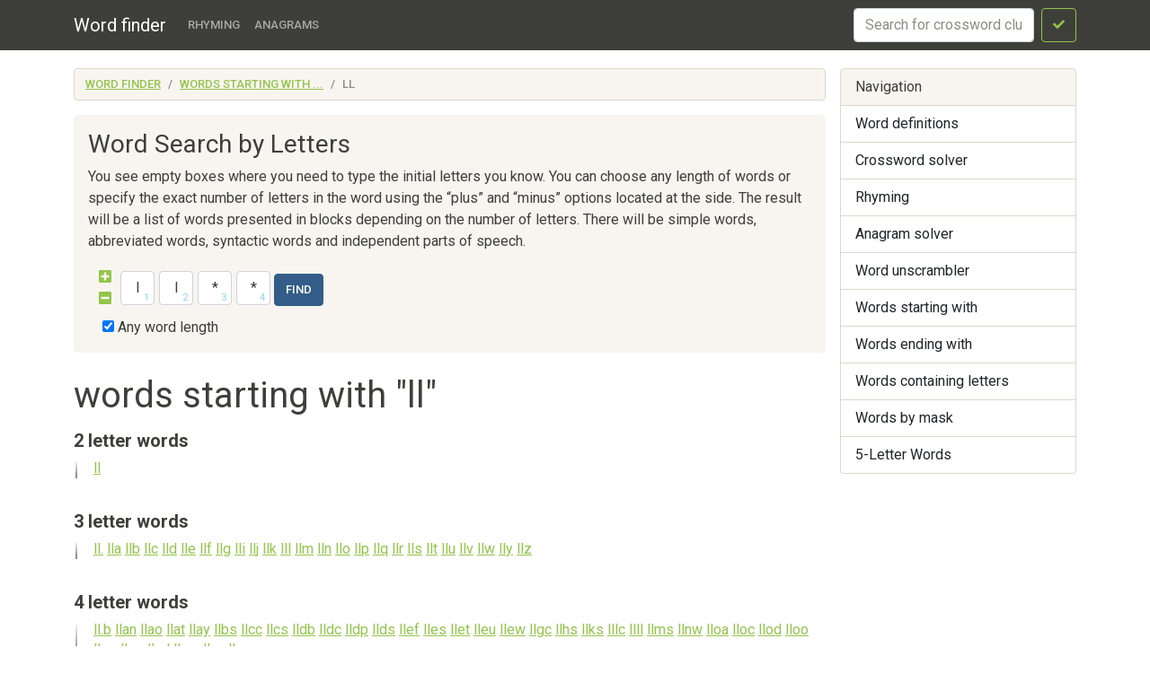

--- FILE ---
content_type: text/html; charset=utf-8
request_url: https://findwords.info/starts/ll
body_size: 8403
content:
<!DOCTYPE html><html lang="en">
<head>
    <meta charset="utf-8">
    <meta name="viewport" content="width=device-width, initial-scale=1, shrink-to-fit=no">
    <meta http-equiv="x-dns-prefetch-control" content="on">
    <title>words starting with "ll" - Words with "ll" letters at the beginning - Word finder</title>    <link rel="dns-prefetch" href="//google-analytics.com">
    <link href="&#x2F;assets&#x2F;css&#x2F;style.css" media="all" rel="stylesheet" type="text&#x2F;css">


<meta property="og&#x3A;title" content="words&#x20;starting&#x20;with&#x20;&quot;ll&quot;">
    <script async src="https://pagead2.googlesyndication.com/pagead/js/adsbygoogle.js?client=ca-pub-7958472158675518"
            crossorigin="anonymous"></script>
    <meta name="verified-code" content="f2d0e875-eeed-44a6-9067-d7dfe5544279">
</head>

<body>
<header class="navbar navbar-expand-md fixed-top navbar-dark bg-primary">
    <nav class="container-fluid container-lg" itemscope itemtype="http://schema.org/WPHeader">
        <a class="navbar-brand" href="/" itemprop="headline">Word finder</a>
        <button class="navbar-toggler" type="button" data-bs-toggle="collapse" data-bs-target="#navbar-head">
            <span class="navbar-toggler-icon"></span>
        </button>
        <div class="collapse navbar-collapse" id="navbar-head">
            <ul class="navbar-nav me-auto mb-2 mb-md-0" itemscope itemtype="http://schema.org/SiteNavigationElement">
                <li class="nav-item">
                    <a class="nav-link" itemprop="url" href="/rhyme">Rhyming</a>
                </li>
                <li class="nav-item">
                    <a class="nav-link" itemprop="url" href="/anagram">Anagrams</a>
                </li>
            </ul>
            <form class="d-flex my-2 my-lg-0" method="get" role="form" action="/crossword">
                <input name="query" class="form-control me-2" type="text" placeholder="Search for crossword clues" aria-label="crossword clue">
                <button class="btn btn-outline-success" type="submit"><i class="fa fa-check"></i><span class="sr-only">Search</span></button>
            </form>
        </div>
    </nav>
</header>


<main class="container-xl container-fluid" id="page_wrap">

    <div class="d-flex pt-3 align-items-start">
        <div class="col-12 col-md-9">
            <p class="d-md-none btn-sidebar-toggler">
                <button type="button" class="btn btn-primary btn-sm" data-bs-toggle="collapse" data-bs-target="#sidebar">Toggle nav</button>
            </p>
            <ol itemprop="breadcrumb" class="breadcrumb bg-light" itemscope itemtype="https://schema.org/BreadcrumbList">
                                    <li itemprop="itemListElement" itemscope itemtype="https://schema.org/ListItem"
                    class="breadcrumb-item"><a itemprop="item" href="/">Word finder                    <meta itemprop="position" content="1" />
                    <meta itemprop="name" content="Word finder" />
                    </a></li>
                                                <li itemprop="itemListElement" itemscope itemtype="https://schema.org/ListItem"
                    class="breadcrumb-item"><a itemprop="item" href="/starts">Words starting with ...                    <meta itemprop="position" content="2" />
                    <meta itemprop="name" content="Words starting with ..." />
                    </a></li>
                                                <li itemprop="itemListElement" itemscope itemtype="https://schema.org/ListItem"
                    class="breadcrumb-item active"><span itemprop="item">ll                    <meta itemprop="position" content="3" />
                    <meta itemprop="name" content="ll" />
                        </span>
                </li>
                        </ol>            <div id="ads_topbar" itemscope itemtype="http://schema.org/WPAdBlock"><ins></ins></div>
            

<div class="p-3 mb-4 bg-light rounded-3">


                    <h3>Word Search by Letters</h3>

        <p>You see empty boxes where you need to type the initial letters you know. You can choose any length of words
            or specify the exact number of
            letters in the word using the “plus” and “minus” options located at the side. The result will be a list of
            words presented in blocks depending
            on the number of letters. There will be simple words, abbreviated words, syntactic words and independent
            parts of speech.
        </p>
    

    <form class="crossword" method="get" role="form" action="/mask">
        <div class="d-flex align-items-center justify-content-start flex-wrap">
            <div class="char-actions pb-2">
                <a title="More letters" href="#" class="char-action-add"><i
                            class="fa fa-plus-square"></i></a>
                <a title="Less letters" href="#" class="char-action-sub"><i
                            class="fa fa-minus-square"></i></a>
            </div>
                            <div class="char-control">
                <input type="text" value="l" class="form-control crossword-char mb-1"
                       placeholder="*" maxlength="1">
                </div>                <div class="char-control">
                <input type="text" value="l" class="form-control crossword-char mb-1"
                       placeholder="*" maxlength="1">
                </div>                <div class="char-control">
                <input type="text" value="*" class="form-control crossword-char mb-1"
                       placeholder="*" maxlength="1">
                </div>                <div class="char-control">
                <input type="text" value="*" class="form-control crossword-char mb-1"
                       placeholder="*" maxlength="1">
                </div>            <button type="submit" class="btn btn-primary ms-1">Find</button>
        </div>

        <div class="custom-control custom-checkbox ms-1">
            <input class="custom-control-input" type="checkbox" id="fixed-checkbox" name="fuzzy"
                   value="1" checked>
            <label class="custom-control-label" for="fixed-checkbox">Any word length </label>
        </div>
    </form>
</div>
    <div class="page-header">
        <h1>words starting with "ll"</h1>
    </div>
    <article>
        

    <section class="dict-section">
                    <h4> 2 letter words
                <a href="/starts/ll/2"><i class="fa fa-external-link-square"></i>
                    <span class="sr-only">See all 2 letter words</span></a></h4>
                <div class="dict-definition words-list">
                                                        <a href="/term/ll"><span class="text-danger">ll</span></a>
                                                    </div>
        <div class="ads-block-horizontal"></div>    </section>

    
    <section class="dict-section">
                    <h4> 3 letter words
                <a href="/starts/ll/3"><i class="fa fa-external-link-square"></i>
                    <span class="sr-only">See all 3 letter words</span></a></h4>
                <div class="dict-definition words-list">
                                                        <a href="/term/ll."><span class="text-danger">ll</span>.</a>
                                                                            <a href="/term/lla"><span class="text-danger">ll</span>a</a>
                                                                            <a href="/term/llb"><span class="text-danger">ll</span>b</a>
                                                                            <a href="/term/llc"><span class="text-danger">ll</span>c</a>
                                                                            <a href="/term/lld"><span class="text-danger">ll</span>d</a>
                                                                            <a href="/term/lle"><span class="text-danger">ll</span>e</a>
                                                                            <a href="/term/llf"><span class="text-danger">ll</span>f</a>
                                                                            <a href="/term/llg"><span class="text-danger">ll</span>g</a>
                                                                            <a href="/term/lli"><span class="text-danger">ll</span>i</a>
                                                                            <a href="/term/llj"><span class="text-danger">ll</span>j</a>
                                                                            <a href="/term/llk"><span class="text-danger">ll</span>k</a>
                                                                            <a href="/term/lll"><span class="text-danger">ll</span>l</a>
                                                                            <a href="/term/llm"><span class="text-danger">ll</span>m</a>
                                                                            <a href="/term/lln"><span class="text-danger">ll</span>n</a>
                                                                            <a href="/term/llo"><span class="text-danger">ll</span>o</a>
                                                                            <a href="/term/llp"><span class="text-danger">ll</span>p</a>
                                                                            <a href="/term/llq"><span class="text-danger">ll</span>q</a>
                                                                            <a href="/term/llr"><span class="text-danger">ll</span>r</a>
                                                                            <a href="/term/lls"><span class="text-danger">ll</span>s</a>
                                                                            <a href="/term/llt"><span class="text-danger">ll</span>t</a>
                                                                            <a href="/term/llu"><span class="text-danger">ll</span>u</a>
                                                                            <a href="/term/llv"><span class="text-danger">ll</span>v</a>
                                                                            <a href="/term/llw"><span class="text-danger">ll</span>w</a>
                                                                            <a href="/term/lly"><span class="text-danger">ll</span>y</a>
                                                                            <a href="/term/llz"><span class="text-danger">ll</span>z</a>
                                                    </div>
            </section>

    
    <section class="dict-section">
                    <h4> 4 letter words
                <a href="/starts/ll/4"><i class="fa fa-external-link-square"></i>
                    <span class="sr-only">See all 4 letter words</span></a></h4>
                <div class="dict-definition words-list">
                                                        <a href="/term/ll.b"><span class="text-danger">ll</span>.b</a>
                                                                            <a href="/term/llan"><span class="text-danger">ll</span>an</a>
                                                                            <a href="/term/llao"><span class="text-danger">ll</span>ao</a>
                                                                            <a href="/term/llat"><span class="text-danger">ll</span>at</a>
                                                                            <a href="/term/llay"><span class="text-danger">ll</span>ay</a>
                                                                            <a href="/term/llbs"><span class="text-danger">ll</span>bs</a>
                                                                            <a href="/term/llcc"><span class="text-danger">ll</span>cc</a>
                                                                            <a href="/term/llcs"><span class="text-danger">ll</span>cs</a>
                                                                            <a href="/term/lldb"><span class="text-danger">ll</span>db</a>
                                                                            <a href="/term/lldc"><span class="text-danger">ll</span>dc</a>
                                                                            <a href="/term/lldp"><span class="text-danger">ll</span>dp</a>
                                                                            <a href="/term/llds"><span class="text-danger">ll</span>ds</a>
                                                                            <a href="/term/llef"><span class="text-danger">ll</span>ef</a>
                                                                            <a href="/term/lles"><span class="text-danger">ll</span>es</a>
                                                                            <a href="/term/llet"><span class="text-danger">ll</span>et</a>
                                                                            <a href="/term/lleu"><span class="text-danger">ll</span>eu</a>
                                                                            <a href="/term/llew"><span class="text-danger">ll</span>ew</a>
                                                                            <a href="/term/llgc"><span class="text-danger">ll</span>gc</a>
                                                                            <a href="/term/llhs"><span class="text-danger">ll</span>hs</a>
                                                                            <a href="/term/llks"><span class="text-danger">ll</span>ks</a>
                                                                            <a href="/term/lllc"><span class="text-danger">ll</span>lc</a>
                                                                            <a href="/term/llll"><span class="text-danger">ll</span><span class="text-danger">ll</span></a>
                                                                            <a href="/term/llms"><span class="text-danger">ll</span>ms</a>
                                                                            <a href="/term/llnw"><span class="text-danger">ll</span>nw</a>
                                                                            <a href="/term/lloa"><span class="text-danger">ll</span>oa</a>
                                                                            <a href="/term/lloc"><span class="text-danger">ll</span>oc</a>
                                                                            <a href="/term/llod"><span class="text-danger">ll</span>od</a>
                                                                            <a href="/term/lloo"><span class="text-danger">ll</span>oo</a>
                                                                            <a href="/term/llps"><span class="text-danger">ll</span>ps</a>
                                                                            <a href="/term/llqp"><span class="text-danger">ll</span>qp</a>
                                                                            <a href="/term/llud"><span class="text-danger">ll</span>ud</a>
                                                                            <a href="/term/llvm"><span class="text-danger">ll</span>vm</a>
                                                                            <a href="/term/llyn"><span class="text-danger">ll</span>yn</a>
                                                                            <a href="/term/llyr"><span class="text-danger">ll</span>yr</a>
                                                    </div>
            </section>

    
    <section class="dict-section">
                    <h4> 5 letter words
                <a href="/starts/ll/5"><i class="fa fa-external-link-square"></i>
                    <span class="sr-only">See all 5 letter words</span></a></h4>
                <div class="dict-definition words-list">
                                                        <a href="/term/llaas"><span class="text-danger">ll</span>aas</a>
                                                                            <a href="/term/llach"><span class="text-danger">ll</span>ach</a>
                                                                            <a href="/term/llado"><span class="text-danger">ll</span>ado</a>
                                                                            <a href="/term/llama"><span class="text-danger">ll</span>ama</a>
                                                                            <a href="/term/llamo"><span class="text-danger">ll</span>amo</a>
                                                                            <a href="/term/llano"><span class="text-danger">ll</span>ano</a>
                                                                            <a href="/term/lledo"><span class="text-danger">ll</span>edo</a>
                                                                            <a href="/term/llera"><span class="text-danger">ll</span>era</a>
                                                                            <a href="/term/llerg"><span class="text-danger">ll</span>erg</a>
                                                                            <a href="/term/llers"><span class="text-danger">ll</span>ers</a>
                                                                            <span><span class="text-danger">ll</span>gnc</span>
                                                                        <a href="/term/llica"><span class="text-danger">ll</span>ica</a>
                                                                            <a href="/term/llied"><span class="text-danger">ll</span>ied</a>
                                                                            <a href="/term/lline"><span class="text-danger">ll</span>ine</a>
                                                                            <a href="/term/llink"><span class="text-danger">ll</span>ink</a>
                                                                            <a href="/term/llisa"><span class="text-danger">ll</span>isa</a>
                                                                            <a href="/term/llmdb"><span class="text-danger">ll</span>mdb</a>
                                                                            <a href="/term/llosa"><span class="text-danger">ll</span>osa</a>
                                                                            <a href="/term/lloyd"><span class="text-danger">ll</span>oyd</a>
                                                                            <a href="/term/llrrs"><span class="text-danger">ll</span>rrs</a>
                                                                            <a href="/term/lluca"><span class="text-danger">ll</span>uca</a>
                                                                            <a href="/term/lluch"><span class="text-danger">ll</span>uch</a>
                                                                            <a href="/term/llupy"><span class="text-danger">ll</span>upy</a>
                                                                            <a href="/term/llwyn"><span class="text-danger">ll</span>wyn</a>
                                                                            <a href="/term/llyan"><span class="text-danger">ll</span>yan</a>
                                                                            <a href="/term/llyra"><span class="text-danger">ll</span>yra</a>
                                                    </div>
        <div class="ads-block-horizontal"></div>    </section>

    
    <section class="dict-section">
                    <h4> 6 letter words
                <a href="/starts/ll/6"><i class="fa fa-external-link-square"></i>
                    <span class="sr-only">See all 6 letter words</span></a></h4>
                <div class="dict-definition words-list">
                                                        <a href="/term/llacao"><span class="text-danger">ll</span>acao</a>
                                                                            <a href="/term/llafur"><span class="text-danger">ll</span>afur</a>
                                                                            <a href="/term/llaima"><span class="text-danger">ll</span>aima</a>
                                                                            <a href="/term/llajwa"><span class="text-danger">ll</span>ajwa</a>
                                                                            <a href="/term/llamah"><span class="text-danger">ll</span>amah</a>
                                                                            <a href="/term/llamas"><span class="text-danger">ll</span>amas</a>
                                                                            <a href="/term/llamps"><span class="text-danger">ll</span>amps</a>
                                                                            <a href="/term/llanes"><span class="text-danger">ll</span>anes</a>
                                                                            <a href="/term/llanne"><span class="text-danger">ll</span>anne</a>
                                                                            <a href="/term/llanon"><span class="text-danger">ll</span>anon</a>
                                                                            <a href="/term/llanos"><span class="text-danger">ll</span>anos</a>
                                                                            <a href="/term/llauro"><span class="text-danger">ll</span>auro</a>
                                                                            <span><span class="text-danger">ll</span>autu</span>
                                                                        <a href="/term/llavea"><span class="text-danger">ll</span>avea</a>
                                                                            <a href="/term/llawnt"><span class="text-danger">ll</span>awnt</a>
                                                                            <a href="/term/llbean"><span class="text-danger">ll</span>bean</a>
                                                                            <a href="/term/llefia"><span class="text-danger">ll</span>efia</a>
                                                                            <a href="/term/lleida"><span class="text-danger">ll</span>eida</a>
                                                                            <a href="/term/llello"><span class="text-danger">ll</span>e<span class="text-danger">ll</span>o</a>
                                                                            <a href="/term/lleras"><span class="text-danger">ll</span>eras</a>
                                                                            <a href="/term/llewis"><span class="text-danger">ll</span>ewis</a>
                                                                            <a href="/term/llewyn"><span class="text-danger">ll</span>ewyn</a>
                                                                            <a href="/term/lliana"><span class="text-danger">ll</span>iana</a>
                                                                            <a href="/term/lliber"><span class="text-danger">ll</span>iber</a>
                                                                            <a href="/term/llifen"><span class="text-danger">ll</span>ifen</a>
                                                                            <a href="/term/lligwy"><span class="text-danger">ll</span>igwy</a>
                                                                            <a href="/term/lliira"><span class="text-danger">ll</span>iira</a>
                                                                            <a href="/term/llivia"><span class="text-danger">ll</span>ivia</a>
                                                                            <a href="/term/llobet"><span class="text-danger">ll</span>obet</a>
                                                                            <a href="/term/lloegr"><span class="text-danger">ll</span>oegr</a>
                                                                            <a href="/term/llonin"><span class="text-danger">ll</span>onin</a>
                                                                            <a href="/term/llorac"><span class="text-danger">ll</span>orac</a>
                                                                            <a href="/term/llorar"><span class="text-danger">ll</span>orar</a>
                                                                            <a href="/term/llorca"><span class="text-danger">ll</span>orca</a>
                                                                            <a href="/term/lloro"><span class="text-danger">ll</span>oro</a>
                                                                            <a href="/term/llorts"><span class="text-danger">ll</span>orts</a>
                                                                            <a href="/term/llosas"><span class="text-danger">ll</span>osas</a>
                                                                            <a href="/term/llotja"><span class="text-danger">ll</span>otja</a>
                                                                            <a href="/term/llowes"><span class="text-danger">ll</span>owes</a>
                                                                            <a href="/term/lloyds"><span class="text-danger">ll</span>oyds</a>
                                                                            <a href="/term/llubi"><span class="text-danger">ll</span>ubi</a>
                                                                            <a href="/term/llueve"><span class="text-danger">ll</span>ueve</a>
                                                                            <a href="/term/llugaj"><span class="text-danger">ll</span>ugaj</a>
                                                                            <a href="/term/llugwy"><span class="text-danger">ll</span>ugwy</a>
                                                                            <a href="/term/llupia"><span class="text-danger">ll</span>upia</a>
                                                                            <a href="/term/lluvia"><span class="text-danger">ll</span>uvia</a>
                                                                            <a href="/term/llyria"><span class="text-danger">ll</span>yria</a>
                                                                            <a href="/term/llywel"><span class="text-danger">ll</span>ywel</a>
                                                    </div>
            </section>

    
    <section class="dict-section">
                    <h4> 7 letter words
                <a href="/starts/ll/7"><i class="fa fa-external-link-square"></i>
                    <span class="sr-only">See all 7 letter words</span></a></h4>
                <div class="dict-definition words-list">
                                                        <a href="/term/llacuna"><span class="text-danger">ll</span>acuna</a>
                                                                            <a href="/term/lladro"><span class="text-danger">ll</span>adro</a>
                                                                            <a href="/term/lladurs"><span class="text-danger">ll</span>adurs</a>
                                                                            <a href="/term/llamahs"><span class="text-danger">ll</span>amahs</a>
                                                                            <a href="/term/llamame"><span class="text-danger">ll</span>amame</a>
                                                                            <a href="/term/llamero"><span class="text-danger">ll</span>amero</a>
                                                                            <a href="/term/llamoid"><span class="text-danger">ll</span>amoid</a>
                                                                            <a href="/term/llamoso"><span class="text-danger">ll</span>amoso</a>
                                                                            <a href="/term/llamp%27u"><span class="text-danger">ll</span>amp'u</a>
                                                                            <a href="/term/llampha"><span class="text-danger">ll</span>ampha</a>
                                                                            <a href="/term/llamrei"><span class="text-danger">ll</span>amrei</a>
                                                                            <a href="/term/llamuqa"><span class="text-danger">ll</span>amuqa</a>
                                                                            <a href="/term/llanars"><span class="text-danger">ll</span>anars</a>
                                                                            <a href="/term/llanasa"><span class="text-danger">ll</span>anasa</a>
                                                                            <a href="/term/llandow"><span class="text-danger">ll</span>andow</a>
                                                                            <a href="/term/llandre"><span class="text-danger">ll</span>andre</a>
                                                                            <a href="/term/llanedi"><span class="text-danger">ll</span>anedi</a>
                                                                            <a href="/term/llanera"><span class="text-danger">ll</span>anera</a>
                                                                            <a href="/term/llanero"><span class="text-danger">ll</span>anero</a>
                                                                            <a href="/term/llanfor"><span class="text-danger">ll</span>anfor</a>
                                                                            <a href="/term/llangan"><span class="text-danger">ll</span>angan</a>
                                                                            <a href="/term/llangar"><span class="text-danger">ll</span>angar</a>
                                                                            <a href="/term/llangua"><span class="text-danger">ll</span>angua</a>
                                                                            <a href="/term/llangwm"><span class="text-danger">ll</span>angwm</a>
                                                                            <a href="/term/llanite"><span class="text-danger">ll</span>anite</a>
                                                                            <a href="/term/llanito"><span class="text-danger">ll</span>anito</a>
                                                                            <a href="/term/llank%27i"><span class="text-danger">ll</span>ank'i</a>
                                                                            <a href="/term/llannon"><span class="text-danger">ll</span>annon</a>
                                                                            <a href="/term/llannor"><span class="text-danger">ll</span>annor</a>
                                                                            <a href="/term/llanrug"><span class="text-danger">ll</span>anrug</a>
                                                                            <a href="/term/llansoy"><span class="text-danger">ll</span>ansoy</a>
                                                                            <a href="/term/llanteg"><span class="text-danger">ll</span>anteg</a>
                                                                            <a href="/term/llanten"><span class="text-danger">ll</span>anten</a>
                                                                            <a href="/term/llanyre"><span class="text-danger">ll</span>anyre</a>
                                                                            <a href="/term/llaqtan"><span class="text-danger">ll</span>aqtan</a>
                                                                            <a href="/term/llareta"><span class="text-danger">ll</span>areta</a>
                                                                            <a href="/term/llauri"><span class="text-danger">ll</span>auri</a>
                                                                            <a href="/term/llawt%27u"><span class="text-danger">ll</span>awt'u</a>
                                                                            <a href="/term/llcoolj"><span class="text-danger">ll</span>coolj</a>
                                                                            <a href="/term/llechog"><span class="text-danger">ll</span>echog</a>
                                                                            <a href="/term/lledrod"><span class="text-danger">ll</span>edrod</a>
                                                                            <a href="/term/llegare"><span class="text-danger">ll</span>egare</a>
                                                                            <a href="/term/llenroc"><span class="text-danger">ll</span>enroc</a>
                                                                            <a href="/term/llerena"><span class="text-danger">ll</span>erena</a>
                                                                            <a href="/term/lletter"><span class="text-danger">ll</span>etter</a>
                                                                            <a href="/term/lleufer"><span class="text-danger">ll</span>eufer</a>
                                                                            <a href="/term/llevant"><span class="text-danger">ll</span>evant</a>
                                                                            <a href="/term/lleyton"><span class="text-danger">ll</span>eyton</a>
                                                                            <a href="/term/lliklla"><span class="text-danger">ll</span>ik<span class="text-danger">ll</span>a</a>
                                                                            <a href="/term/llinase"><span class="text-danger">ll</span>inase</a>
                                                                            <a href="/term/lliria"><span class="text-danger">ll</span>iria</a>
                                                                            <a href="/term/lliurex"><span class="text-danger">ll</span>iurex</a>
                                                                            <a href="/term/llobera"><span class="text-danger">ll</span>obera</a>
                                                                            <a href="/term/lloegyr"><span class="text-danger">ll</span>oegyr</a>
                                                                            <a href="/term/llofriu"><span class="text-danger">ll</span>ofriu</a>
                                                                            <a href="/term/lloigor"><span class="text-danger">ll</span>oigor</a>
                                                                            <a href="/term/llolleo"><span class="text-danger">ll</span>o<span class="text-danger">ll</span>eo</a>
                                                                            <a href="/term/llombai"><span class="text-danger">ll</span>ombai</a>
                                                                            <a href="/term/llopart"><span class="text-danger">ll</span>opart</a>
                                                                            <a href="/term/llorenc"><span class="text-danger">ll</span>orenc</a>
                                                                            <a href="/term/lloseta"><span class="text-danger">ll</span>oseta</a>
                                                                            <a href="/term/lloyd%27s"><span class="text-danger">ll</span>oyd's</a>
                                                                            <span><span class="text-danger">ll</span>oydia</span>
                                                                        <a href="/term/llusk%27a"><span class="text-danger">ll</span>usk'a</a>
                                                                            <a href="/term/llust%27a"><span class="text-danger">ll</span>ust'a</a>
                                                                            <a href="/term/lluther"><span class="text-danger">ll</span>uther</a>
                                                                            <a href="/term/lluxisa"><span class="text-danger">ll</span>uxisa</a>
                                                                            <a href="/term/lluxita"><span class="text-danger">ll</span>uxita</a>
                                                                            <a href="/term/llwchwr"><span class="text-danger">ll</span>wchwr</a>
                                                                            <a href="/term/llyrita"><span class="text-danger">ll</span>yrita</a>
                                                                            <a href="/term/llyswen"><span class="text-danger">ll</span>yswen</a>
                                                    </div>
            </section>

    
    <section class="dict-section">
                    <h4> 8 letter words
                <a href="/starts/ll/8"><i class="fa fa-external-link-square"></i>
                    <span class="sr-only">See all 8 letter words</span></a></h4>
                <div class="dict-definition words-list">
                                                        <a href="/term/lladorre"><span class="text-danger">ll</span>adorre</a>
                                                                            <a href="/term/llafranc"><span class="text-danger">ll</span>afranc</a>
                                                                            <a href="/term/llallawa"><span class="text-danger">ll</span>a<span class="text-danger">ll</span>awa</a>
                                                                            <a href="/term/llallawi"><span class="text-danger">ll</span>a<span class="text-danger">ll</span>awi</a>
                                                                            <a href="/term/llamayuq"><span class="text-danger">ll</span>amayuq</a>
                                                                            <a href="/term/llamoids"><span class="text-danger">ll</span>amoids</a>
                                                                            <a href="/term/llanaber"><span class="text-danger">ll</span>anaber</a>
                                                                            <a href="/term/llanafan"><span class="text-danger">ll</span>anafan</a>
                                                                            <a href="/term/llanarth"><span class="text-danger">ll</span>anarth</a>
                                                                            <a href="/term/llanbabo"><span class="text-danger">ll</span>anbabo</a>
                                                                            <a href="/term/llanbedr"><span class="text-danger">ll</span>anbedr</a>
                                                                            <a href="/term/llanca"><span class="text-danger">ll</span>anca</a>
                                                                            <a href="/term/llancayo"><span class="text-danger">ll</span>ancayo</a>
                                                                            <a href="/term/llandaff"><span class="text-danger">ll</span>andaff</a>
                                                                            <a href="/term/llanddew"><span class="text-danger">ll</span>anddew</a>
                                                                            <a href="/term/llandogo"><span class="text-danger">ll</span>andogo</a>
                                                                            <a href="/term/llanelli"><span class="text-danger">ll</span>ane<span class="text-danger">ll</span>i</a>
                                                                            <a href="/term/llanelly"><span class="text-danger">ll</span>ane<span class="text-danger">ll</span>y</a>
                                                                            <a href="/term/llanelwy"><span class="text-danger">ll</span>anelwy</a>
                                                                            <a href="/term/llaneros"><span class="text-danger">ll</span>aneros</a>
                                                                            <a href="/term/llanesco"><span class="text-danger">ll</span>anesco</a>
                                                                            <a href="/term/llanfaes"><span class="text-danger">ll</span>anfaes</a>
                                                                            <a href="/term/llanfair"><span class="text-danger">ll</span>anfair</a>
                                                                            <a href="/term/llangain"><span class="text-danger">ll</span>angain</a>
                                                                            <a href="/term/llangian"><span class="text-danger">ll</span>angian</a>
                                                                            <a href="/term/llangoed"><span class="text-danger">ll</span>angoed</a>
                                                                            <a href="/term/llangors"><span class="text-danger">ll</span>angors</a>
                                                                            <a href="/term/llangybi"><span class="text-danger">ll</span>angybi</a>
                                                                            <a href="/term/llanidan"><span class="text-danger">ll</span>anidan</a>
                                                                            <a href="/term/llanigon"><span class="text-danger">ll</span>anigon</a>
                                                                            <a href="/term/llanilar"><span class="text-danger">ll</span>anilar</a>
                                                                            <a href="/term/llanilid"><span class="text-danger">ll</span>anilid</a>
                                                                            <a href="/term/llanmaes"><span class="text-danger">ll</span>anmaes</a>
                                                                            <a href="/term/llanover"><span class="text-danger">ll</span>anover</a>
                                                                            <a href="/term/llanrhos"><span class="text-danger">ll</span>anrhos</a>
                                                                            <a href="/term/llanrwst"><span class="text-danger">ll</span>anrwst</a>
                                                                            <a href="/term/llantood"><span class="text-danger">ll</span>antood</a>
                                                                            <a href="/term/llantwit"><span class="text-danger">ll</span>antwit</a>
                                                                            <a href="/term/llanuces"><span class="text-danger">ll</span>anuces</a>
                                                                            <a href="/term/llanview"><span class="text-danger">ll</span>anview</a>
                                                                            <span><span class="text-danger">ll</span>anvirn</span>
                                                                        <a href="/term/llanwern"><span class="text-danger">ll</span>anwern</a>
                                                                            <a href="/term/llanwnda"><span class="text-danger">ll</span>anwnda</a>
                                                                            <a href="/term/llanwrda"><span class="text-danger">ll</span>anwrda</a>
                                                                            <a href="/term/llanwrin"><span class="text-danger">ll</span>anwrin</a>
                                                                            <a href="/term/llanybri"><span class="text-danger">ll</span>anybri</a>
                                                                            <a href="/term/llanycil"><span class="text-danger">ll</span>anycil</a>
                                                                            <a href="/term/llanynys"><span class="text-danger">ll</span>anynys</a>
                                                                            <a href="/term/llaollao"><span class="text-danger">ll</span>ao<span class="text-danger">ll</span>ao</a>
                                                                            <a href="/term/llargues"><span class="text-danger">ll</span>argues</a>
                                                                            <a href="/term/llastres"><span class="text-danger">ll</span>astres</a>
                                                                            <a href="/term/llavorsi"><span class="text-danger">ll</span>avorsi</a>
                                                                            <a href="/term/llawdden"><span class="text-danger">ll</span>awdden</a>
                                                                            <a href="/term/llechryd"><span class="text-danger">ll</span>echryd</a>
                                                                            <a href="/term/llefelys"><span class="text-danger">ll</span>efelys</a>
                                                                            <a href="/term/lleifior"><span class="text-danger">ll</span>eifior</a>
                                                                            <a href="/term/llerandi"><span class="text-danger">ll</span>erandi</a>
                                                                            <a href="/term/llerasia"><span class="text-danger">ll</span>erasia</a>
                                                                            <a href="/term/llevame"><span class="text-danger">ll</span>evame</a>
                                                                            <a href="/term/llewelen"><span class="text-danger">ll</span>ewelen</a>
                                                                            <a href="/term/llewelyn"><span class="text-danger">ll</span>ewelyn</a>
                                                                            <a href="/term/llimiana"><span class="text-danger">ll</span>imiana</a>
                                                                            <a href="/term/llimphiq"><span class="text-danger">ll</span>imphiq</a>
                                                                            <a href="/term/lloraras"><span class="text-danger">ll</span>oraras</a>
                                                                            <a href="/term/llorente"><span class="text-danger">ll</span>orente</a>
                                                                            <a href="/term/llovizna"><span class="text-danger">ll</span>ovizna</a>
                                                                            <a href="/term/lloydsof"><span class="text-danger">ll</span>oydsof</a>
                                                                            <a href="/term/llucanes"><span class="text-danger">ll</span>ucanes</a>
                                                                            <a href="/term/llutxent"><span class="text-danger">ll</span>utxent</a>
                                                                            <a href="/term/lluveras"><span class="text-danger">ll</span>uveras</a>
                                                                            <a href="/term/llwytmor"><span class="text-danger">ll</span>wytmor</a>
                                                                            <a href="/term/llygadwy"><span class="text-danger">ll</span>ygadwy</a>
                                                                            <a href="/term/llynclys"><span class="text-danger">ll</span>ynclys</a>
                                                                            <a href="/term/llynfaes"><span class="text-danger">ll</span>ynfaes</a>
                                                                            <a href="/term/llysfaen"><span class="text-danger">ll</span>ysfaen</a>
                                                                            <a href="/term/llywarch"><span class="text-danger">ll</span>ywarch</a>
                                                                            <a href="/term/llywelyn"><span class="text-danger">ll</span>ywelyn</a>
                                                    </div>
            </section>

    
    <section class="dict-section">
                    <h4> 9 letter words
                <a href="/starts/ll/9"><i class="fa fa-external-link-square"></i>
                    <span class="sr-only">See all 9 letter words</span></a></h4>
                <div class="dict-definition words-list">
                                                        <a href="/term/llafplans"><span class="text-danger">ll</span>afplans</a>
                                                                            <a href="/term/llain-wen"><span class="text-danger">ll</span>ain-wen</a>
                                                                            <a href="/term/llaingoch"><span class="text-danger">ll</span>aingoch</a>
                                                                            <a href="/term/llallagua"><span class="text-danger">ll</span>a<span class="text-danger">ll</span>agua</a>
                                                                            <a href="/term/llamadeus"><span class="text-danger">ll</span>amadeus</a>
                                                                            <a href="/term/llamafarm"><span class="text-danger">ll</span>amafarm</a>
                                                                            <a href="/term/llamalike"><span class="text-danger">ll</span>amalike</a>
                                                                            <a href="/term/llamasoft"><span class="text-danger">ll</span>amasoft</a>
                                                                            <a href="/term/llamatron"><span class="text-danger">ll</span>amatron</a>
                                                                            <a href="/term/llamawool"><span class="text-danger">ll</span>amawool</a>
                                                                            <a href="/term/llamerada"><span class="text-danger">ll</span>amerada</a>
                                                                            <a href="/term/llanakila"><span class="text-danger">ll</span>anakila</a>
                                                                            <a href="/term/llanallgo"><span class="text-danger">ll</span>ana<span class="text-danger">ll</span>go</a>
                                                                            <a href="/term/llanarmon"><span class="text-danger">ll</span>anarmon</a>
                                                                            <a href="/term/llanbadoc"><span class="text-danger">ll</span>anbadoc</a>
                                                                            <a href="/term/llanberis"><span class="text-danger">ll</span>anberis</a>
                                                                            <a href="/term/llanboidy"><span class="text-danger">ll</span>anboidy</a>
                                                                            <a href="/term/llancadle"><span class="text-danger">ll</span>ancadle</a>
                                                                            <a href="/term/llandanwg"><span class="text-danger">ll</span>andanwg</a>
                                                                            <a href="/term/llandarcy"><span class="text-danger">ll</span>andarcy</a>
                                                                            <a href="/term/llandawke"><span class="text-danger">ll</span>andawke</a>
                                                                            <a href="/term/llanddona"><span class="text-danger">ll</span>anddona</a>
                                                                            <a href="/term/llandegla"><span class="text-danger">ll</span>andegla</a>
                                                                            <a href="/term/llandeilo"><span class="text-danger">ll</span>andeilo</a>
                                                                            <a href="/term/llandeloy"><span class="text-danger">ll</span>andeloy</a>
                                                                            <a href="/term/llandenny"><span class="text-danger">ll</span>andenny</a>
                                                                            <a href="/term/llandinam"><span class="text-danger">ll</span>andinam</a>
                                                                            <a href="/term/llandough"><span class="text-danger">ll</span>andough</a>
                                                                            <a href="/term/llandudno"><span class="text-danger">ll</span>andudno</a>
                                                                            <a href="/term/llandwrog"><span class="text-danger">ll</span>andwrog</a>
                                                                            <a href="/term/llandybie"><span class="text-danger">ll</span>andybie</a>
                                                                            <a href="/term/llandygai"><span class="text-danger">ll</span>andygai</a>
                                                                            <a href="/term/llandysul"><span class="text-danger">ll</span>andysul</a>
                                                                            <a href="/term/llanedwen"><span class="text-danger">ll</span>anedwen</a>
                                                                            <a href="/term/llanegryn"><span class="text-danger">ll</span>anegryn</a>
                                                                            <a href="/term/llanegwad"><span class="text-danger">ll</span>anegwad</a>
                                                                            <a href="/term/llanelian"><span class="text-danger">ll</span>anelian</a>
                                                                            <a href="/term/llanelieu"><span class="text-danger">ll</span>anelieu</a>
                                                                            <a href="/term/llanellen"><span class="text-danger">ll</span>ane<span class="text-danger">ll</span>en</a>
                                                                            <a href="/term/llanengan"><span class="text-danger">ll</span>anengan</a>
                                                                            <a href="/term/llanerfyl"><span class="text-danger">ll</span>anerfyl</a>
                                                                            <a href="/term/llanfoist"><span class="text-danger">ll</span>anfoist</a>
                                                                            <a href="/term/llanfwrog"><span class="text-danger">ll</span>anfwrog</a>
                                                                            <a href="/term/llangadog"><span class="text-danger">ll</span>angadog</a>
                                                                            <a href="/term/llangaffo"><span class="text-danger">ll</span>angaffo</a>
                                                                            <a href="/term/llangefni"><span class="text-danger">ll</span>angefni</a>
                                                                            <a href="/term/llangeler"><span class="text-danger">ll</span>angeler</a>
                                                                            <a href="/term/llangenny"><span class="text-danger">ll</span>angenny</a>
                                                                            <a href="/term/llangibby"><span class="text-danger">ll</span>angibby</a>
                                                                            <a href="/term/llangovan"><span class="text-danger">ll</span>angovan</a>
                                                                            <a href="/term/llangoven"><span class="text-danger">ll</span>angoven</a>
                                                                            <a href="/term/llangower"><span class="text-danger">ll</span>angower</a>
                                                                            <a href="/term/llangurig"><span class="text-danger">ll</span>angurig</a>
                                                                            <a href="/term/llangynin"><span class="text-danger">ll</span>angynin</a>
                                                                            <a href="/term/llangynog"><span class="text-danger">ll</span>angynog</a>
                                                                            <a href="/term/llangynyw"><span class="text-danger">ll</span>angynyw</a>
                                                                            <a href="/term/llangywer"><span class="text-danger">ll</span>angywer</a>
                                                                            <a href="/term/llanharan"><span class="text-danger">ll</span>anharan</a>
                                                                            <a href="/term/llanharry"><span class="text-danger">ll</span>anharry</a>
                                                                            <a href="/term/llanishen"><span class="text-danger">ll</span>anishen</a>
                                                                            <a href="/term/llanismel"><span class="text-danger">ll</span>anismel</a>
                                                                            <a href="/term/llanllwch"><span class="text-danger">ll</span>an<span class="text-danger">ll</span>wch</a>
                                                                            <a href="/term/llanllwni"><span class="text-danger">ll</span>an<span class="text-danger">ll</span>wni</a>
                                                                            <a href="/term/llanmiloe"><span class="text-danger">ll</span>anmiloe</a>
                                                                            <a href="/term/llanrhian"><span class="text-danger">ll</span>anrhian</a>
                                                                            <a href="/term/llanrhydd"><span class="text-danger">ll</span>anrhydd</a>
                                                                            <a href="/term/llansaint"><span class="text-danger">ll</span>ansaint</a>
                                                                            <a href="/term/llansawel"><span class="text-danger">ll</span>ansawel</a>
                                                                            <a href="/term/llansilin"><span class="text-danger">ll</span>ansilin</a>
                                                                            <a href="/term/llanthony"><span class="text-danger">ll</span>anthony</a>
                                                                            <a href="/term/llantilio"><span class="text-danger">ll</span>antilio</a>
                                                                            <a href="/term/llanvabon"><span class="text-danger">ll</span>anvabon</a>
                                                                            <a href="/term/llanwarne"><span class="text-danger">ll</span>anwarne</a>
                                                                            <a href="/term/llanwenog"><span class="text-danger">ll</span>anwenog</a>
                                                                            <a href="/term/llanwinio"><span class="text-danger">ll</span>anwinio</a>
                                                                            <a href="/term/llanwnnen"><span class="text-danger">ll</span>anwnnen</a>
                                                                            <a href="/term/llanwnnog"><span class="text-danger">ll</span>anwnnog</a>
                                                                            <a href="/term/llanwonno"><span class="text-danger">ll</span>anwonno</a>
                                                                            <a href="/term/llanwrtyd"><span class="text-danger">ll</span>anwrtyd</a>
                                                                            <a href="/term/llanychan"><span class="text-danger">ll</span>anychan</a>
                                                                            <a href="/term/llareggub"><span class="text-danger">ll</span>areggub</a>
                                                                            <a href="/term/llavallol"><span class="text-danger">ll</span>ava<span class="text-danger">ll</span>ol</a>
                                                                            <a href="/term/llawhaden"><span class="text-danger">ll</span>awhaden</a>
                                                                            <a href="/term/llay-llay"><span class="text-danger">ll</span>ay-<span class="text-danger">ll</span>ay</a>
                                                                            <a href="/term/llechfaen"><span class="text-danger">ll</span>echfaen</a>
                                                                            <a href="/term/llechwedd"><span class="text-danger">ll</span>echwedd</a>
                                                                            <a href="/term/lledwigan"><span class="text-danger">ll</span>edwigan</a>
                                                                            <a href="/term/llewellin"><span class="text-danger">ll</span>ewe<span class="text-danger">ll</span>in</a>
                                                                            <a href="/term/llewellyn"><span class="text-danger">ll</span>ewe<span class="text-danger">ll</span>yn</a>
                                                                            <a href="/term/llihhtiaf"><span class="text-danger">ll</span>ihhtiaf</a>
                                                                            <a href="/term/llimonaea"><span class="text-danger">ll</span>imonaea</a>
                                                                            <a href="/term/llipllina"><span class="text-danger">ll</span>ip<span class="text-danger">ll</span>ina</a>
                                                                            <a href="/term/llithfaen"><span class="text-danger">ll</span>ithfaen</a>
                                                                            <a href="/term/llobregat"><span class="text-danger">ll</span>obregat</a>
                                                                            <a href="/term/lloydieae"><span class="text-danger">ll</span>oydieae</a>
                                                                            <a href="/term/lloydtown"><span class="text-danger">ll</span>oydtown</a>
                                                                            <a href="/term/llucmajor"><span class="text-danger">ll</span>ucmajor</a>
                                                                            <a href="/term/llucmayor"><span class="text-danger">ll</span>ucmayor</a>
                                                                            <a href="/term/llunk%27uti"><span class="text-danger">ll</span>unk'uti</a>
                                                                            <a href="/term/llwydcoed"><span class="text-danger">ll</span>wydcoed</a>
                                                                            <a href="/term/llwyn-cus"><span class="text-danger">ll</span>wyn-cus</a>
                                                                            <a href="/term/llwynypia"><span class="text-danger">ll</span>wynypia</a>
                                                                            <a href="/term/llysdinam"><span class="text-danger">ll</span>ysdinam</a>
                                                                            <a href="/term/llywernog"><span class="text-danger">ll</span>ywernog</a>
                                                    </div>
        <div class="ads-block-horizontal"></div>    </section>

    
    <section class="dict-section">
                    <h4> 10 letter words
                <a href="/starts/ll/10"><i class="fa fa-external-link-square"></i>
                    <span class="sr-only">See all 10 letter words</span></a></h4>
                <div class="dict-definition words-list">
                                                        <a href="/term/llagostera"><span class="text-danger">ll</span>agostera</a>
                                                                            <a href="/term/llallawani"><span class="text-danger">ll</span>a<span class="text-danger">ll</span>awani</a>
                                                                            <a href="/term/llamadrama"><span class="text-danger">ll</span>amadrama</a>
                                                                            <a href="/term/llamaqucha"><span class="text-danger">ll</span>amaqucha</a>
                                                                            <a href="/term/llamazares"><span class="text-danger">ll</span>amazares</a>
                                                                            <a href="/term/llambilles"><span class="text-danger">ll</span>ambi<span class="text-danger">ll</span>es</a>
                                                                            <a href="/term/llamellin"><span class="text-danger">ll</span>ame<span class="text-danger">ll</span>in</a>
                                                                            <a href="/term/llampidken"><span class="text-danger">ll</span>ampidken</a>
                                                                            <a href="/term/llanbadarn"><span class="text-danger">ll</span>anbadarn</a>
                                                                            <a href="/term/llanbadrig"><span class="text-danger">ll</span>anbadrig</a>
                                                                            <a href="/term/llanbedrog"><span class="text-danger">ll</span>anbedrog</a>
                                                                            <a href="/term/llanbister"><span class="text-danger">ll</span>anbister</a>
                                                                            <a href="/term/llancaiach"><span class="text-danger">ll</span>ancaiach</a>
                                                                            <a href="/term/llancarfan"><span class="text-danger">ll</span>ancarfan</a>
                                                                            <a href="/term/llanddarog"><span class="text-danger">ll</span>anddarog</a>
                                                                            <a href="/term/llanddoged"><span class="text-danger">ll</span>anddoged</a>
                                                                            <a href="/term/llanddulas"><span class="text-danger">ll</span>anddulas</a>
                                                                            <a href="/term/llandecwyn"><span class="text-danger">ll</span>andecwyn</a>
                                                                            <a href="/term/llandegfan"><span class="text-danger">ll</span>andegfan</a>
                                                                            <a href="/term/llandevaud"><span class="text-danger">ll</span>andevaud</a>
                                                                            <a href="/term/llandinabo"><span class="text-danger">ll</span>andinabo</a>
                                                                            <a href="/term/llandovery"><span class="text-danger">ll</span>andovery</a>
                                                                            <a href="/term/llandrillo"><span class="text-danger">ll</span>andri<span class="text-danger">ll</span>o</a>
                                                                            <a href="/term/llandrinio"><span class="text-danger">ll</span>andrinio</a>
                                                                            <a href="/term/llandudwen"><span class="text-danger">ll</span>andudwen</a>
                                                                            <a href="/term/llandyrnog"><span class="text-danger">ll</span>andyrnog</a>
                                                                            <a href="/term/llandyssil"><span class="text-danger">ll</span>andyssil</a>
                                                                            <a href="/term/llanedeyrn"><span class="text-danger">ll</span>anedeyrn</a>
                                                                            <a href="/term/llaneilian"><span class="text-danger">ll</span>aneilian</a>
                                                                            <a href="/term/llanelidan"><span class="text-danger">ll</span>anelidan</a>
                                                                            <a href="/term/llanelltyd"><span class="text-danger">ll</span>ane<span class="text-danger">ll</span>tyd</a>
                                                                            <a href="/term/llanelwedd"><span class="text-danger">ll</span>anelwedd</a>
                                                                            <a href="/term/llaneuddog"><span class="text-danger">ll</span>aneuddog</a>
                                                                            <a href="/term/llaneugrad"><span class="text-danger">ll</span>aneugrad</a>
                                                                            <a href="/term/llanfaelog"><span class="text-danger">ll</span>anfaelog</a>
                                                                            <a href="/term/llanfaglan"><span class="text-danger">ll</span>anfaglan</a>
                                                                            <a href="/term/llanfarian"><span class="text-danger">ll</span>anfarian</a>
                                                                            <a href="/term/llanfechan"><span class="text-danger">ll</span>anfechan</a>
                                                                            <a href="/term/llanferres"><span class="text-danger">ll</span>anferres</a>
                                                                            <a href="/term/llanfugail"><span class="text-danger">ll</span>anfugail</a>
                                                                            <a href="/term/llanfyllin"><span class="text-danger">ll</span>anfy<span class="text-danger">ll</span>in</a>
                                                                            <a href="/term/llanfynydd"><span class="text-danger">ll</span>anfynydd</a>
                                                                            <a href="/term/llangadfan"><span class="text-danger">ll</span>angadfan</a>
                                                                            <a href="/term/llanganten"><span class="text-danger">ll</span>anganten</a>
                                                                            <a href="/term/llangarron"><span class="text-danger">ll</span>angarron</a>
                                                                            <a href="/term/llangathen"><span class="text-danger">ll</span>angathen</a>
                                                                            <a href="/term/llangedwyn"><span class="text-danger">ll</span>angedwyn</a>
                                                                            <a href="/term/llangeinor"><span class="text-danger">ll</span>angeinor</a>
                                                                            <a href="/term/llangeitho"><span class="text-danger">ll</span>angeitho</a>
                                                                            <a href="/term/llangernyw"><span class="text-danger">ll</span>angernyw</a>
                                                                            <a href="/term/llangollen"><span class="text-danger">ll</span>ango<span class="text-danger">ll</span>en</a>
                                                                            <a href="/term/llangolman"><span class="text-danger">ll</span>angolman</a>
                                                                            <a href="/term/llangorwen"><span class="text-danger">ll</span>angorwen</a>
                                                                            <a href="/term/llangunnor"><span class="text-danger">ll</span>angunnor</a>
                                                                            <a href="/term/llangynidr"><span class="text-danger">ll</span>angynidr</a>
                                                                            <a href="/term/llangynllo"><span class="text-danger">ll</span>angyn<span class="text-danger">ll</span>o</a>
                                                                            <a href="/term/llangynwyd"><span class="text-danger">ll</span>angynwyd</a>
                                                                            <a href="/term/llanidloes"><span class="text-danger">ll</span>anidloes</a>
                                                                            <a href="/term/llaniestyn"><span class="text-danger">ll</span>aniestyn</a>
                                                                            <a href="/term/llanllibio"><span class="text-danger">ll</span>an<span class="text-danger">ll</span>ibio</a>
                                                                            <a href="/term/llanllyfni"><span class="text-danger">ll</span>an<span class="text-danger">ll</span>yfni</a>
                                                                            <a href="/term/llanmartin"><span class="text-danger">ll</span>anmartin</a>
                                                                            <a href="/term/llannefydd"><span class="text-danger">ll</span>annefydd</a>
                                                                            <a href="/term/llannewydd"><span class="text-danger">ll</span>annewydd</a>
                                                                            <a href="/term/llanoaspis"><span class="text-danger">ll</span>anoaspis</a>
                                                                            <a href="/term/llanocetus"><span class="text-danger">ll</span>anocetus</a>
                                                                            <a href="/term/llanquihue"><span class="text-danger">ll</span>anquihue</a>
                                                                            <a href="/term/llanrothal"><span class="text-danger">ll</span>anrothal</a>
                                                                            <a href="/term/llanrumney"><span class="text-danger">ll</span>anrumney</a>
                                                                            <a href="/term/llansadwrn"><span class="text-danger">ll</span>ansadwrn</a>
                                                                            <a href="/term/llansamlet"><span class="text-danger">ll</span>ansamlet</a>
                                                                            <a href="/term/llansannan"><span class="text-danger">ll</span>ansannan</a>
                                                                            <a href="/term/llansannor"><span class="text-danger">ll</span>ansannor</a>
                                                                            <a href="/term/llanstefan"><span class="text-danger">ll</span>anstefan</a>
                                                                            <a href="/term/llantarnam"><span class="text-danger">ll</span>antarnam</a>
                                                                            <a href="/term/llanvaches"><span class="text-danger">ll</span>anvaches</a>
                                                                            <a href="/term/llanvapley"><span class="text-danger">ll</span>anvapley</a>
                                                                            <a href="/term/llanveynoe"><span class="text-danger">ll</span>anveynoe</a>
                                                                            <a href="/term/llanwrthwl"><span class="text-danger">ll</span>anwrthwl</a>
                                                                            <a href="/term/llanycrwys"><span class="text-danger">ll</span>anycrwys</a>
                                                                            <a href="/term/llanyrafon"><span class="text-danger">ll</span>anyrafon</a>
                                                                            <a href="/term/llaqtapata"><span class="text-danger">ll</span>aqtapata</a>
                                                                            <a href="/term/llardecans"><span class="text-danger">ll</span>ardecans</a>
                                                                            <a href="/term/llavandera"><span class="text-danger">ll</span>avandera</a>
                                                                            <a href="/term/llawlliyuq"><span class="text-danger">ll</span>aw<span class="text-danger">ll</span>iyuq</a>
                                                                            <a href="/term/llawryglyn"><span class="text-danger">ll</span>awryglyn</a>
                                                                            <a href="/term/llbeanonme"><span class="text-danger">ll</span>beanonme</a>
                                                                            <a href="/term/lleitmotif"><span class="text-danger">ll</span>eitmotif</a>
                                                                            <a href="/term/llidiardau"><span class="text-danger">ll</span>idiardau</a>
                                                                            <a href="/term/llistrofus"><span class="text-danger">ll</span>istrofus</a>
                                                                            <a href="/term/lloigoroth"><span class="text-danger">ll</span>oigoroth</a>
                                                                            <a href="/term/lloydscott"><span class="text-danger">ll</span>oydscott</a>
                                                                            <a href="/term/lluchmayor"><span class="text-danger">ll</span>uchmayor</a>
                                                                            <a href="/term/llulluch%27a"><span class="text-danger">ll</span>u<span class="text-danger">ll</span>uch'a</a>
                                                                            <a href="/term/llumeneres"><span class="text-danger">ll</span>umeneres</a>
                                                                            <a href="/term/llwyncelyn"><span class="text-danger">ll</span>wyncelyn</a>
                                                                            <a href="/term/llwyngwril"><span class="text-danger">ll</span>wyngwril</a>
                                                                            <a href="/term/llwynhendy"><span class="text-danger">ll</span>wynhendy</a>
                                                                            <a href="/term/llysworney"><span class="text-danger">ll</span>ysworney</a>
                                                    </div>
            </section>

    
    <section class="dict-section">
                    <h4> 11 letter words
                <a href="/starts/ll/11"><i class="fa fa-external-link-square"></i>
                    <span class="sr-only">See all 11 letter words</span></a></h4>
                <div class="dict-definition words-list">
                                                        <a href="/term/llacerlatot"><span class="text-danger">ll</span>acerlatot</a>
                                                                            <a href="/term/llaksaqucha"><span class="text-danger">ll</span>aksaqucha</a>
                                                                            <a href="/term/llallawavis"><span class="text-danger">ll</span>a<span class="text-danger">ll</span>awavis</a>
                                                                            <a href="/term/llamachayuq"><span class="text-danger">ll</span>amachayuq</a>
                                                                            <a href="/term/llamageddon"><span class="text-danger">ll</span>amageddon</a>
                                                                            <a href="/term/llanarthney"><span class="text-danger">ll</span>anarthney</a>
                                                                            <a href="/term/llanbethery"><span class="text-danger">ll</span>anbethery</a>
                                                                            <a href="/term/llanbradach"><span class="text-danger">ll</span>anbradach</a>
                                                                            <a href="/term/llandderfel"><span class="text-danger">ll</span>andderfel</a>
                                                                            <a href="/term/llanddowror"><span class="text-danger">ll</span>anddowror</a>
                                                                            <a href="/term/llanddyfnan"><span class="text-danger">ll</span>anddyfnan</a>
                                                                            <a href="/term/llandegveth"><span class="text-danger">ll</span>andegveth</a>
                                                                            <a href="/term/llandyfriog"><span class="text-danger">ll</span>andyfriog</a>
                                                                            <a href="/term/llandygwydd"><span class="text-danger">ll</span>andygwydd</a>
                                                                            <a href="/term/llandysilio"><span class="text-danger">ll</span>andysilio</a>
                                                                            <a href="/term/llanfaethlu"><span class="text-danger">ll</span>anfaethlu</a>
                                                                            <a href="/term/llanfechain"><span class="text-danger">ll</span>anfechain</a>
                                                                            <a href="/term/llanfechell"><span class="text-danger">ll</span>anfeche<span class="text-danger">ll</span></a>
                                                                            <a href="/term/llanfflewyn"><span class="text-danger">ll</span>anfflewyn</a>
                                                                            <a href="/term/llanfrothen"><span class="text-danger">ll</span>anfrothen</a>
                                                                            <a href="/term/llanfrynach"><span class="text-danger">ll</span>anfrynach</a>
                                                                            <a href="/term/llanfyrnach"><span class="text-danger">ll</span>anfyrnach</a>
                                                                            <a href="/term/llanganabal"><span class="text-danger">ll</span>anganabal</a>
                                                                            <a href="/term/llangattock"><span class="text-danger">ll</span>angattock</a>
                                                                            <a href="/term/llangennech"><span class="text-danger">ll</span>angennech</a>
                                                                            <a href="/term/llangennith"><span class="text-danger">ll</span>angennith</a>
                                                                            <a href="/term/llangoedmor"><span class="text-danger">ll</span>angoedmor</a>
                                                                            <a href="/term/llangrannog"><span class="text-danger">ll</span>angrannog</a>
                                                                            <a href="/term/llangwnnadl"><span class="text-danger">ll</span>angwnnadl</a>
                                                                            <a href="/term/llangwyllog"><span class="text-danger">ll</span>angwy<span class="text-danger">ll</span>og</a>
                                                                            <a href="/term/llanhamlach"><span class="text-danger">ll</span>anhamlach</a>
                                                                            <a href="/term/llanhennock"><span class="text-danger">ll</span>anhennock</a>
                                                                            <a href="/term/llanhilleth"><span class="text-danger">ll</span>anhi<span class="text-danger">ll</span>eth</a>
                                                                            <a href="/term/llanllowell"><span class="text-danger">ll</span>an<span class="text-danger">ll</span>owe<span class="text-danger">ll</span></a>
                                                                            <a href="/term/llanmerewig"><span class="text-danger">ll</span>anmerewig</a>
                                                                            <a href="/term/llanrhaeadr"><span class="text-danger">ll</span>anrhaeadr</a>
                                                                            <a href="/term/llanrhystud"><span class="text-danger">ll</span>anrhystud</a>
                                                                            <a href="/term/llanspyddid"><span class="text-danger">ll</span>anspyddid</a>
                                                                            <a href="/term/llansteffan"><span class="text-danger">ll</span>ansteffan</a>
                                                                            <a href="/term/llantrisant"><span class="text-danger">ll</span>antrisant</a>
                                                                            <a href="/term/llantrithyd"><span class="text-danger">ll</span>antrithyd</a>
                                                                            <a href="/term/llantysilio"><span class="text-danger">ll</span>antysilio</a>
                                                                            <a href="/term/llanwenarth"><span class="text-danger">ll</span>anwenarth</a>
                                                                            <a href="/term/llanybydder"><span class="text-danger">ll</span>anybydder</a>
                                                                            <a href="/term/llanymynech"><span class="text-danger">ll</span>anymynech</a>
                                                                            <a href="/term/llapingacho"><span class="text-danger">ll</span>apingacho</a>
                                                                            <a href="/term/llcooljdate"><span class="text-danger">ll</span>cooljdate</a>
                                                                            <a href="/term/llettum-ddu"><span class="text-danger">ll</span>ettum-ddu</a>
                                                                            <a href="/term/llevantades"><span class="text-danger">ll</span>evantades</a>
                                                                            <a href="/term/llewyndavis"><span class="text-danger">ll</span>ewyndavis</a>
                                                                            <a href="/term/llimoniella"><span class="text-danger">ll</span>imonie<span class="text-danger">ll</span>a</a>
                                                                            <a href="/term/llonxbfdmfu"><span class="text-danger">ll</span>onxbfdmfu</a>
                                                                            <a href="/term/lloretdemar"><span class="text-danger">ll</span>oretdemar</a>
                                                                            <a href="/term/lloydgeorge"><span class="text-danger">ll</span>oydgeorge</a>
                                                                            <a href="/term/lloydsville"><span class="text-danger">ll</span>oydsvi<span class="text-danger">ll</span>e</a>
                                                                            <a href="/term/lloydwright"><span class="text-danger">ll</span>oydwright</a>
                                                                            <a href="/term/llyn-y-foel"><span class="text-danger">ll</span>yn-y-foel</a>
                                                    </div>
            </section>

    
    <section class="dict-section">
                    <h4> 12 letter words
                <a href="/starts/ll/12"><i class="fa fa-external-link-square"></i>
                    <span class="sr-only">See all 12 letter words</span></a></h4>
                <div class="dict-definition words-list">
                                                        <a href="/term/llafposition"><span class="text-danger">ll</span>afposition</a>
                                                                            <a href="/term/llanbedrgoch"><span class="text-danger">ll</span>anbedrgoch</a>
                                                                            <a href="/term/llanblethian"><span class="text-danger">ll</span>anblethian</a>
                                                                            <a href="/term/llanbrynmair"><span class="text-danger">ll</span>anbrynmair</a>
                                                                            <a href="/term/llanddeusant"><span class="text-danger">ll</span>anddeusant</a>
                                                                            <a href="/term/llandegwning"><span class="text-danger">ll</span>andegwning</a>
                                                                            <a href="/term/llandissilio"><span class="text-danger">ll</span>andissilio</a>
                                                                            <span><span class="text-danger">ll</span>andoverian</span>
                                                                        <a href="/term/llandyfaelog"><span class="text-danger">ll</span>andyfaelog</a>
                                                                            <a href="/term/llandyfrydog"><span class="text-danger">ll</span>andyfrydog</a>
                                                                            <a href="/term/llanerchydol"><span class="text-danger">ll</span>anerchydol</a>
                                                                            <a href="/term/llanfachreth"><span class="text-danger">ll</span>anfachreth</a>
                                                                            <a href="/term/llanfaelrhys"><span class="text-danger">ll</span>anfaelrhys</a>
                                                                            <a href="/term/llanfihangel"><span class="text-danger">ll</span>anfihangel</a>
                                                                            <a href="/term/llangammarch"><span class="text-danger">ll</span>angammarch</a>
                                                                            <a href="/term/llangelynnin"><span class="text-danger">ll</span>angelynnin</a>
                                                                            <a href="/term/llangwyryfon"><span class="text-danger">ll</span>angwyryfon</a>
                                                                            <a href="/term/llangyfelach"><span class="text-danger">ll</span>angyfelach</a>
                                                                            <a href="/term/llangyndeyrn"><span class="text-danger">ll</span>angyndeyrn</a>
                                                                            <a href="/term/llangynfelyn"><span class="text-danger">ll</span>angynfelyn</a>
                                                                            <a href="/term/llangynhafal"><span class="text-danger">ll</span>angynhafal</a>
                                                                            <a href="/term/llanllawddog"><span class="text-danger">ll</span>an<span class="text-danger">ll</span>awddog</a>
                                                                            <a href="/term/llanpumsaint"><span class="text-danger">ll</span>anpumsaint</a>
                                                                            <a href="/term/llanrhuddlad"><span class="text-danger">ll</span>anrhuddlad</a>
                                                                            <a href="/term/llanrhychwyn"><span class="text-danger">ll</span>anrhychwyn</a>
                                                                            <a href="/term/llanrhyddlad"><span class="text-danger">ll</span>anrhyddlad</a>
                                                                            <a href="/term/llanstadwell"><span class="text-danger">ll</span>anstadwe<span class="text-danger">ll</span></a>
                                                                            <a href="/term/llanuwchllyn"><span class="text-danger">ll</span>anuwch<span class="text-danger">ll</span>yn</a>
                                                                            <a href="/term/llanyblodwel"><span class="text-danger">ll</span>anyblodwel</a>
                                                                            <a href="/term/llanymawddwy"><span class="text-danger">ll</span>anymawddwy</a>
                                                                            <a href="/term/llanystumdwy"><span class="text-danger">ll</span>anystumdwy</a>
                                                                            <a href="/term/llbeansprout"><span class="text-danger">ll</span>beansprout</a>
                                                                            <a href="/term/llechau-isaf"><span class="text-danger">ll</span>echau-isaf</a>
                                                                            <a href="/term/llovessonngs"><span class="text-danger">ll</span>ovessonngs</a>
                                                                            <a href="/term/lloydandjeff"><span class="text-danger">ll</span>oydandjeff</a>
                                                                            <a href="/term/lloydbridges"><span class="text-danger">ll</span>oydbridges</a>
                                                                            <a href="/term/lloydminster"><span class="text-danger">ll</span>oydminster</a>
                                                                            <a href="/term/lloydolithus"><span class="text-danger">ll</span>oydolithus</a>
                                                                            <a href="/term/lloydsbridge"><span class="text-danger">ll</span>oydsbridge</a>
                                                                            <a href="/term/llullaillaco"><span class="text-danger">ll</span>u<span class="text-danger">ll</span>ai<span class="text-danger">ll</span>aco</a>
                                                                            <a href="/term/llulluchayoc"><span class="text-danger">ll</span>u<span class="text-danger">ll</span>uchayoc</a>
                                                                            <a href="/term/llwynywermod"><span class="text-danger">ll</span>wynywermod</a>
                                                    </div>
            </section>

    
    <section class="dict-section">
                    <h4> 13 letter words
                <a href="/starts/ll/13"><i class="fa fa-external-link-square"></i>
                    <span class="sr-only">See all 13 letter words</span></a></h4>
                <div class="dict-definition words-list">
                                                        <a href="/term/llamaherdsman"><span class="text-danger">ll</span>amaherdsman</a>
                                                                            <a href="/term/llanaelhaearn"><span class="text-danger">ll</span>anaelhaearn</a>
                                                                            <a href="/term/llanerchaeron"><span class="text-danger">ll</span>anerchaeron</a>
                                                                            <a href="/term/llanfachraeth"><span class="text-danger">ll</span>anfachraeth</a>
                                                                            <a href="/term/llangadwaladr"><span class="text-danger">ll</span>angadwaladr</a>
                                                                            <a href="/term/llangystennin"><span class="text-danger">ll</span>angystennin</a>
                                                                            <a href="/term/llansanffraid"><span class="text-danger">ll</span>ansanffraid</a>
                                                                            <a href="/term/llanvetherine"><span class="text-danger">ll</span>anvetherine</a>
                                                                            <a href="/term/llanynghenedl"><span class="text-danger">ll</span>anynghenedl</a>
                                                                            <a href="/term/llbeancuisine"><span class="text-danger">ll</span>beancuisine</a>
                                                                            <a href="/term/llechgynfarwy"><span class="text-danger">ll</span>echgynfarwy</a>
                                                                            <a href="/term/lleytonhewitt"><span class="text-danger">ll</span>eytonhewitt</a>
                                                                            <a href="/term/lloydkwartier"><span class="text-danger">ll</span>oydkwartier</a>
                                                                            <a href="/term/llsunsetstrip"><span class="text-danger">ll</span>sunsetstrip</a>
                                                    </div>
        <div class="ads-block-horizontal"></div>    </section>

    
    <section class="dict-section">
                    <h4> 14 letter words
                <a href="/starts/ll/14"><i class="fa fa-external-link-square"></i>
                    <span class="sr-only">See all 14 letter words</span></a></h4>
                <div class="dict-definition words-list">
                                                        <a href="/term/llain-y-gawsai"><span class="text-danger">ll</span>ain-y-gawsai</a>
                                                                            <a href="/term/llanddeiniolen"><span class="text-danger">ll</span>anddeiniolen</a>
                                                                            <a href="/term/llanfairfechan"><span class="text-danger">ll</span>anfairfechan</a>
                                                                            <a href="/term/llangristiolus"><span class="text-danger">ll</span>angristiolus</a>
                                                                            <a href="/term/llanllwchaiarn"><span class="text-danger">ll</span>an<span class="text-danger">ll</span>wchaiarn</a>
                                                                            <a href="/term/llanoaspidella"><span class="text-danger">ll</span>anoaspide<span class="text-danger">ll</span>a</a>
                                                                            <a href="/term/llansantffraed"><span class="text-danger">ll</span>ansantffraed</a>
                                                                            <a href="/term/llenlleney%27ten"><span class="text-danger">ll</span>en<span class="text-danger">ll</span>eney'ten</a>
                                                                            <a href="/term/llhvwhtshshvng"><span class="text-danger">ll</span>hvwhtshshvng</a>
                                                                            <a href="/term/llofft-y-bardd"><span class="text-danger">ll</span>offt-y-bardd</a>
                                                                            <span><span class="text-danger">ll</span>oyd-georgian</span>
                                                                        <a href="/term/lloydalexander"><span class="text-danger">ll</span>oydalexander</a>
                                                                            <a href="/term/lloydsoflondon"><span class="text-danger">ll</span>oydsoflondon</a>
                                                                            <a href="/term/lloydspharmacy"><span class="text-danger">ll</span>oydspharmacy</a>
                                                    </div>
            </section>

    
    <section class="dict-section">
                    <h4> 15 letter words
                <a href="/starts/ll/15"><i class="fa fa-external-link-square"></i>
                    <span class="sr-only">See all 15 letter words</span></a></h4>
                <div class="dict-definition words-list">
                                                        <a href="/term/llaingarreglwyd"><span class="text-danger">ll</span>aingarreglwyd</a>
                                                                            <a href="/term/llamagaslighter"><span class="text-danger">ll</span>amagaslighter</a>
                                                                            <a href="/term/llanddewi-brefi"><span class="text-danger">ll</span>anddewi-brefi</a>
                                                                            <a href="/term/llandysiliogogo"><span class="text-danger">ll</span>andysiliogogo</a>
                                                                            <a href="/term/llankibatrachus"><span class="text-danger">ll</span>ankibatrachus</a>
                                                                            <a href="/term/llbeancasserole"><span class="text-danger">ll</span>beancasserole</a>
                                                                            <span><span class="text-danger">ll</span>oyd-georgeite</span>
                                                                        <a href="/term/lloydgeorgesand"><span class="text-danger">ll</span>oydgeorgesand</a>
                                                    </div>
            </section>

    
    <section class="dict-section">
                    <h4> 16 letter words
                <a href="/starts/ll/16"><i class="fa fa-external-link-square"></i>
                    <span class="sr-only">See all 16 letter words</span></a></h4>
                <div class="dict-definition words-list">
                                                        <a href="/term/llanfair-y-cwmwd"><span class="text-danger">ll</span>anfair-y-cwmwd</a>
                                                                            <a href="/term/llannerch-y-medd"><span class="text-danger">ll</span>annerch-y-medd</a>
                                                                            <a href="/term/llwydiarth-esgob"><span class="text-danger">ll</span>wydiarth-esgob</a>
                                                    </div>
            </section>

    
    <section class="dict-section">
                    <h4> 17 letter words
                <a href="/starts/ll/17"><i class="fa fa-external-link-square"></i>
                    <span class="sr-only">See all 17 letter words</span></a></h4>
                <div class="dict-definition words-list">
                                                        <a href="/term/llanarmon-yn-ial"><span class="text-danger">ll</span>anarmon-yn-ial</a>
                                                                            <a href="/term/llanbedr-y-cennin"><span class="text-danger">ll</span>anbedr-y-cennin</a>
                                                    </div>
        <div class="ads-block-horizontal"></div>    </section>

    
    <section class="dict-section">
                    <h4> 18 letter words
                <a href="/starts/ll/18"><i class="fa fa-external-link-square"></i>
                    <span class="sr-only">See all 18 letter words</span></a></h4>
                <div class="dict-definition words-list">
                                                        <a href="/term/llanfair-ar-y-bryn"><span class="text-danger">ll</span>anfair-ar-y-bryn</a>
                                                                            <a href="/term/llanfair-nant-gwyn"><span class="text-danger">ll</span>anfair-nant-gwyn</a>
                                                    </div>
            </section>

    
    <section class="dict-section">
                    <h4> 19 letter words
                <a href="/starts/ll/19"><i class="fa fa-external-link-square"></i>
                    <span class="sr-only">See all 19 letter words</span></a></h4>
                <div class="dict-definition words-list">
                                                        <a href="/term/llanfair-yn-neubwll"><span class="text-danger">ll</span>anfair-yn-neubw<span class="text-danger">ll</span></a>
                                                                            <a href="/term/lloydandbeaubridges"><span class="text-danger">ll</span>oydandbeaubridges</a>
                                                    </div>
            </section>

    
    <section class="dict-section">
                    <h4> 20 letter words
                <a href="/starts/ll/20"><i class="fa fa-external-link-square"></i>
                    <span class="sr-only">See all 20 letter words</span></a></h4>
                <div class="dict-definition words-list">
                                                        <a href="/term/llanfairpwllgwyngyll"><span class="text-danger">ll</span>anfairpw<span class="text-danger">ll</span>gwyngy<span class="text-danger">ll</span></a>
                                                                            <a href="/term/llanfihangel-ar-arth"><span class="text-danger">ll</span>anfihangel-ar-arth</a>
                                                    </div>
            </section>

    
    <section class="dict-section">
                    <h4> 21 letter words
                <a href="/starts/ll/21"><i class="fa fa-external-link-square"></i>
                    <span class="sr-only">See all 21 letter words</span></a></h4>
                <div class="dict-definition words-list">
                                                        <a href="/term/llanfair-yng-nghornwy"><span class="text-danger">ll</span>anfair-yng-nghornwy</a>
                                                                            <a href="/term/llanfihangelesgeifiog"><span class="text-danger">ll</span>anfihangelesgeifiog</a>
                                                    </div>
        <div class="ads-block-horizontal"></div>    </section>

    
    <section class="dict-section">
                    <h4> 22 letter words
                <a href="/starts/ll/22"><i class="fa fa-external-link-square"></i>
                    <span class="sr-only">See all 22 letter words</span></a></h4>
                <div class="dict-definition words-list">
                                                        <a href="/term/llanbedr-dyffryn-clwyd"><span class="text-danger">ll</span>anbedr-dyffryn-clwyd</a>
                                                                            <a href="/term/llanfihangel-y-pennant"><span class="text-danger">ll</span>anfihangel-y-pennant</a>
                                                                            <a href="/term/llangattock-vibon-avel"><span class="text-danger">ll</span>angattock-vibon-avel</a>
                                                    </div>
            </section>

    
    <section class="dict-section">
                    <h4> 23 letter words
                <a href="/starts/ll/23"><i class="fa fa-external-link-square"></i>
                    <span class="sr-only">See all 23 letter words</span></a></h4>
                <div class="dict-definition words-list">
                                                        <a href="/term/llanfihangel-y-traethau"><span class="text-danger">ll</span>anfihangel-y-traethau</a>
                                                                            <a href="/term/llanrhaeadr-ym-mochnant"><span class="text-danger">ll</span>anrhaeadr-ym-mochnant</a>
                                                    </div>
            </section>

    
    <section class="dict-section">
                    <h4> 24 letter words
                <a href="/starts/ll/24"><i class="fa fa-external-link-square"></i>
                    <span class="sr-only">See all 24 letter words</span></a></h4>
                <div class="dict-definition words-list">
                                                        <a href="/term/llanfihangel-yng-ngwynfa"><span class="text-danger">ll</span>anfihangel-yng-ngwynfa</a>
                                                    </div>
            </section>

    
    <section class="dict-section">
                    <h4> 25 letter words
                <a href="/starts/ll/25"><i class="fa fa-external-link-square"></i>
                    <span class="sr-only">See all 25 letter words</span></a></h4>
                <div class="dict-definition words-list">
                                                        <a href="/term/llanddyfrwyr-yn-edeligion"><span class="text-danger">ll</span>anddyfrwyr-yn-edeligion</a>
                                                                            <a href="/term/llansantffraid-ym-mechain"><span class="text-danger">ll</span>ansantffraid-ym-mechain</a>
                                                    </div>
        <div class="ads-block-horizontal"></div>    </section>

    
    <section class="dict-section">
                    <h4> 27 letter words
                <a href="/starts/ll/27"><i class="fa fa-external-link-square"></i>
                    <span class="sr-only">See all 27 letter words</span></a></h4>
                <div class="dict-definition words-list">
                                                        <a href="/term/llanrhaeadr-yng-nghinmeirch"><span class="text-danger">ll</span>anrhaeadr-yng-nghinmeirch</a>
                                                                            <a href="/term/llanvihangel-ystern-llewern"><span class="text-danger">ll</span>anvihangel-ystern-<span class="text-danger">ll</span>ewern</a>
                                                                </div>
            </section>

    
    </article>

        </div><!--/span-->

        <aside class="col-6 col-md-3 ps-md-3 sidebar-offcanvas collapse" id="sidebar" role="navigation" itemscope
               itemtype="http://schema.org/WPSideBar">
            <nav class="list-group" itemscope itemtype="http://schema.org/SiteNavigationElement">
                <span class="list-group-item active">Navigation</span>
                <a itemprop="url" href="/term" class="list-group-item">Word definitions</a>
                <a itemprop="url" href="/crossword" class="list-group-item">Crossword
                    solver</a>
                <a itemprop="url" href="/rhyme" class="list-group-item">Rhyming</a>
                <a itemprop="url" href="/anagram" class="list-group-item">Anagram solver</a>
                <a itemprop="url" href="/anagram" class="list-group-item">Word unscrambler</a>
                <a itemprop="url" href="/starts" class="list-group-item">Words starting with</a>
                <a itemprop="url" href="/ends" class="list-group-item">Words ending with</a>
                <a itemprop="url" href="/contains" class="list-group-item">Words containing letters</a>
                <a itemprop="url" href="/mask" class="list-group-item">Words by mask</a>
                <a itemprop="url" href="/five-letters" class="list-group-item">5-Letter Words</a>
            </nav>
            <div id="sky_scraper" class="text-center"></div>
        </aside>

    </div><!--/row-->
    <!--/row-->
</main>
<!--/.container-->
<footer id="footer" itemscope itemtype="http://schema.org/WPFooter">
    <div class="container">
        <div class="share-buttons">
    <span class='st_sharethis_hcount' displayText='ShareThis'></span>
    <span class='st_facebook_hcount' displayText='Facebook'></span>
    <span class='st_twitter_hcount' displayText='Tweet'></span>
    <span class='st_linkedin_hcount' displayText='LinkedIn'></span>
    <span class='st_googleplus_hcount' displayText='Google +'></span>
    <span class='st_pinterest_hcount' displayText='Pinterest'></span>
</div>
        <hr>
        <p>&copy; <a href="/">Word finder</a> 2025</p>
    </div>
</footer>
<script  src="&#x2F;assets&#x2F;js&#x2F;pack.js"></script>

<script defer src="https://static.cloudflareinsights.com/beacon.min.js/vcd15cbe7772f49c399c6a5babf22c1241717689176015" integrity="sha512-ZpsOmlRQV6y907TI0dKBHq9Md29nnaEIPlkf84rnaERnq6zvWvPUqr2ft8M1aS28oN72PdrCzSjY4U6VaAw1EQ==" data-cf-beacon='{"version":"2024.11.0","token":"cb9a1d15a1b84b0fadc75645a0223259","r":1,"server_timing":{"name":{"cfCacheStatus":true,"cfEdge":true,"cfExtPri":true,"cfL4":true,"cfOrigin":true,"cfSpeedBrain":true},"location_startswith":null}}' crossorigin="anonymous"></script>
</body>
</html>

--- FILE ---
content_type: text/html; charset=utf-8
request_url: https://www.google.com/recaptcha/api2/aframe
body_size: 268
content:
<!DOCTYPE HTML><html><head><meta http-equiv="content-type" content="text/html; charset=UTF-8"></head><body><script nonce="KS0960TvXm7Toxma7zkWiA">/** Anti-fraud and anti-abuse applications only. See google.com/recaptcha */ try{var clients={'sodar':'https://pagead2.googlesyndication.com/pagead/sodar?'};window.addEventListener("message",function(a){try{if(a.source===window.parent){var b=JSON.parse(a.data);var c=clients[b['id']];if(c){var d=document.createElement('img');d.src=c+b['params']+'&rc='+(localStorage.getItem("rc::a")?sessionStorage.getItem("rc::b"):"");window.document.body.appendChild(d);sessionStorage.setItem("rc::e",parseInt(sessionStorage.getItem("rc::e")||0)+1);localStorage.setItem("rc::h",'1768414235250');}}}catch(b){}});window.parent.postMessage("_grecaptcha_ready", "*");}catch(b){}</script></body></html>